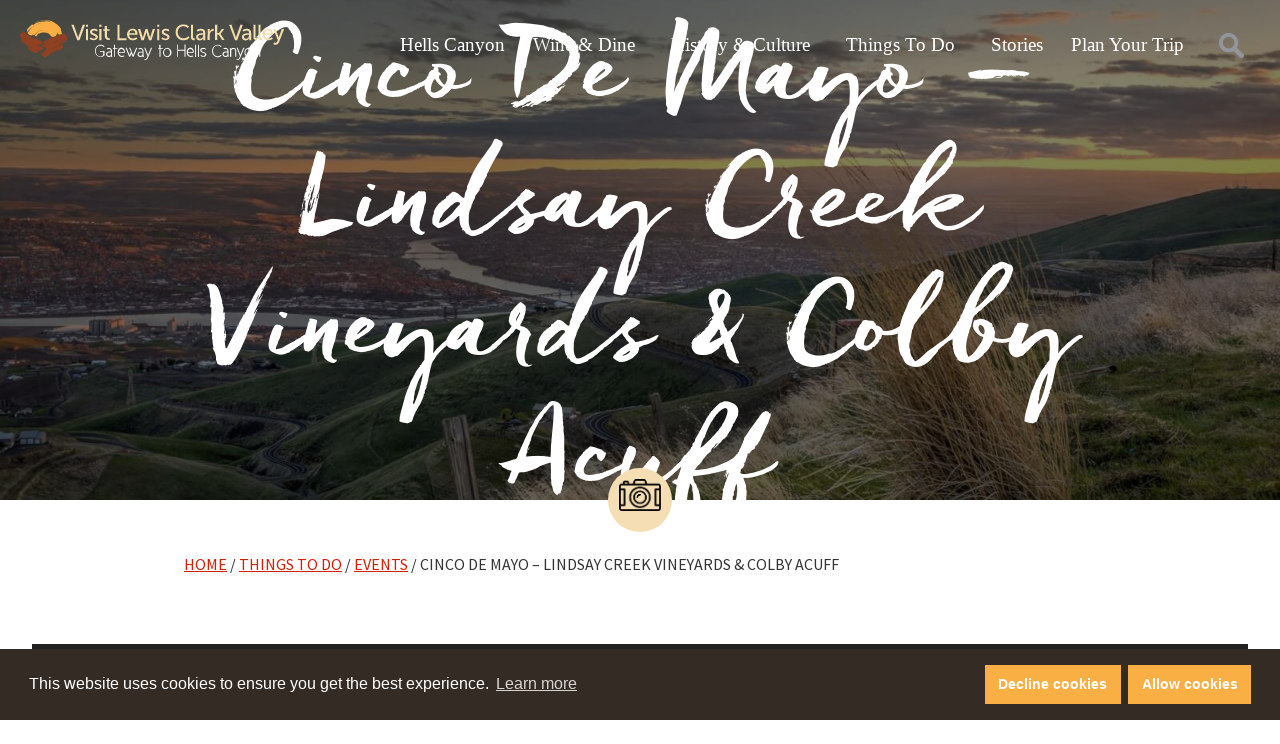

--- FILE ---
content_type: text/html; charset=UTF-8
request_url: https://visitlcvalley.com/event/cinco-de-mayo-lindsay-creek-colby-acuff/
body_size: 17027
content:
<!DOCTYPE html>
<html lang="en">
	<head>
		<meta charset="utf-8">
<script type="text/javascript">
/* <![CDATA[ */
var gform;gform||(document.addEventListener("gform_main_scripts_loaded",function(){gform.scriptsLoaded=!0}),document.addEventListener("gform/theme/scripts_loaded",function(){gform.themeScriptsLoaded=!0}),window.addEventListener("DOMContentLoaded",function(){gform.domLoaded=!0}),gform={domLoaded:!1,scriptsLoaded:!1,themeScriptsLoaded:!1,isFormEditor:()=>"function"==typeof InitializeEditor,callIfLoaded:function(o){return!(!gform.domLoaded||!gform.scriptsLoaded||!gform.themeScriptsLoaded&&!gform.isFormEditor()||(gform.isFormEditor()&&console.warn("The use of gform.initializeOnLoaded() is deprecated in the form editor context and will be removed in Gravity Forms 3.1."),o(),0))},initializeOnLoaded:function(o){gform.callIfLoaded(o)||(document.addEventListener("gform_main_scripts_loaded",()=>{gform.scriptsLoaded=!0,gform.callIfLoaded(o)}),document.addEventListener("gform/theme/scripts_loaded",()=>{gform.themeScriptsLoaded=!0,gform.callIfLoaded(o)}),window.addEventListener("DOMContentLoaded",()=>{gform.domLoaded=!0,gform.callIfLoaded(o)}))},hooks:{action:{},filter:{}},addAction:function(o,r,e,t){gform.addHook("action",o,r,e,t)},addFilter:function(o,r,e,t){gform.addHook("filter",o,r,e,t)},doAction:function(o){gform.doHook("action",o,arguments)},applyFilters:function(o){return gform.doHook("filter",o,arguments)},removeAction:function(o,r){gform.removeHook("action",o,r)},removeFilter:function(o,r,e){gform.removeHook("filter",o,r,e)},addHook:function(o,r,e,t,n){null==gform.hooks[o][r]&&(gform.hooks[o][r]=[]);var d=gform.hooks[o][r];null==n&&(n=r+"_"+d.length),gform.hooks[o][r].push({tag:n,callable:e,priority:t=null==t?10:t})},doHook:function(r,o,e){var t;if(e=Array.prototype.slice.call(e,1),null!=gform.hooks[r][o]&&((o=gform.hooks[r][o]).sort(function(o,r){return o.priority-r.priority}),o.forEach(function(o){"function"!=typeof(t=o.callable)&&(t=window[t]),"action"==r?t.apply(null,e):e[0]=t.apply(null,e)})),"filter"==r)return e[0]},removeHook:function(o,r,t,n){var e;null!=gform.hooks[o][r]&&(e=(e=gform.hooks[o][r]).filter(function(o,r,e){return!!(null!=n&&n!=o.tag||null!=t&&t!=o.priority)}),gform.hooks[o][r]=e)}});
/* ]]> */
</script>


				<meta http-equiv="X-UA-Compatible" content="IE=edge">

		<title>Cinco De Mayo - Lindsay Creek Vineyards &amp; Colby Acuff - Visit Lewis Clark Valley</title>

				<meta name="HandheldFriendly" content="True">
		<meta name="MobileOptimized" content="320">
		<meta name="viewport" content="width=device-width, initial-scale=1"/>

		<link rel="icon" href="https://visitlcvalley.com/wp-content/themes/visitlcvalley/library/images/favicon.png">
		<link rel="pingback" href="https://visitlcvalley.com/xmlrpc.php">

		<!-- Preconnects -->
		<link rel="preconnect" href="https://connect.facebook.net">
		<link rel="preconnect" href="https://www.google-analytics.com">

				
<!-- Search Engine Optimization by Rank Math PRO - https://rankmath.com/ -->
<meta name="robots" content="follow, noindex"/>
<meta property="og:locale" content="en_US" />
<meta property="og:type" content="article" />
<meta property="og:title" content="Cinco De Mayo - Lindsay Creek Vineyards &amp; Colby Acuff - Visit Lewis Clark Valley" />
<meta property="og:url" content="https://visitlcvalley.com/event/cinco-de-mayo-lindsay-creek-colby-acuff/" />
<meta property="og:site_name" content="Visit Lewis Clark Valley" />
<meta property="article:publisher" content="https://www.facebook.com/VisitLewisClarkValley" />
<meta property="og:updated_time" content="2021-04-27T10:17:09-07:00" />
<meta name="twitter:card" content="summary_large_image" />
<meta name="twitter:title" content="Cinco De Mayo - Lindsay Creek Vineyards &amp; Colby Acuff - Visit Lewis Clark Valley" />
<meta name="twitter:site" content="@visitlcvalley" />
<meta name="twitter:creator" content="@visitlcvalley" />
<script type="application/ld+json" class="rank-math-schema-pro">{"@context":"https://schema.org","@graph":[{"name":"Cinco De Mayo - Lindsay Creek Vineyards &amp; Colby Acuff - Visit Lewis Clark Valley","@type":"Event","eventStatus":"EventScheduled","eventAttendanceMode":"OfflineEventAttendanceMode","location":{"@type":"Place","address":{"@type":"PostalAddress","streetAddress":"3107 Powers Ave","addressLocality":"Lewiston","addressRegion":"ID","postalCode":"83501","addressCountry":"US"}},"startDate":"2021-05-05T00:00:00-07:00","endDate":"2021-05-05T00:00:00-07:00","offers":{"@type":"Offer","name":"General Admission","category":"primary","availability":"InStock"},"@id":"https://visitlcvalley.com/event/cinco-de-mayo-lindsay-creek-colby-acuff/#schema-148618","organizer":{"@id":"https://visitlcvalley.com/#organization"},"inLanguage":"en-US","mainEntityOfPage":{"@id":"https://visitlcvalley.com/event/cinco-de-mayo-lindsay-creek-colby-acuff/#webpage"}},{"@type":"Organization","@id":"https://visitlcvalley.com/#organization","name":"Visit Lewis Clark Valley","url":"https://visitlcvalley.com","sameAs":["https://www.facebook.com/VisitLewisClarkValley","https://twitter.com/visitlcvalley","https://www.instagram.com/visitlcvalley/","https://www.youtube.com/user/hellscanyonvisitor"],"logo":{"@type":"ImageObject","@id":"https://visitlcvalley.com/#logo","url":"https://visitlcvalley.com/wp-content/uploads/visit-lc-valley-logo.png","contentUrl":"https://visitlcvalley.com/wp-content/uploads/visit-lc-valley-logo.png","caption":"Visit Lewis Clark Valley","inLanguage":"en-US","width":"580","height":"87"}},{"@type":"WebSite","@id":"https://visitlcvalley.com/#website","url":"https://visitlcvalley.com","name":"Visit Lewis Clark Valley","publisher":{"@id":"https://visitlcvalley.com/#organization"},"inLanguage":"en-US"},{"@type":"BreadcrumbList","@id":"https://visitlcvalley.com/event/cinco-de-mayo-lindsay-creek-colby-acuff/#breadcrumb","itemListElement":[{"@type":"ListItem","position":"1","item":{"@id":"https://visitlcvalley.com","name":"Home"}},{"@type":"ListItem","position":"2","item":{"@id":"https://visitlcvalley.com/event/","name":"Eventastic"}},{"@type":"ListItem","position":"3","item":{"@id":"https://visitlcvalley.com/event/cinco-de-mayo-lindsay-creek-colby-acuff/","name":"Cinco De Mayo &#8211; Lindsay Creek Vineyards &#038; Colby Acuff"}}]},{"@type":"WebPage","@id":"https://visitlcvalley.com/event/cinco-de-mayo-lindsay-creek-colby-acuff/#webpage","url":"https://visitlcvalley.com/event/cinco-de-mayo-lindsay-creek-colby-acuff/","name":"Cinco De Mayo - Lindsay Creek Vineyards &amp; Colby Acuff - Visit Lewis Clark Valley","datePublished":"2021-04-26T10:21:10-07:00","dateModified":"2021-04-27T10:17:09-07:00","isPartOf":{"@id":"https://visitlcvalley.com/#website"},"inLanguage":"en-US","breadcrumb":{"@id":"https://visitlcvalley.com/event/cinco-de-mayo-lindsay-creek-colby-acuff/#breadcrumb"}}]}</script>
<!-- /Rank Math WordPress SEO plugin -->

<link rel='dns-prefetch' href='//cdnjs.cloudflare.com' />
<link rel="alternate" type="application/rss+xml" title="Visit Lewis Clark Valley &raquo; Feed" href="https://visitlcvalley.com/feed/" />
<link rel="alternate" type="application/rss+xml" title="Visit Lewis Clark Valley &raquo; Comments Feed" href="https://visitlcvalley.com/comments/feed/" />
<link rel="alternate" title="oEmbed (JSON)" type="application/json+oembed" href="https://visitlcvalley.com/wp-json/oembed/1.0/embed?url=https%3A%2F%2Fvisitlcvalley.com%2Fevent%2Fcinco-de-mayo-lindsay-creek-colby-acuff%2F" />
<link rel="alternate" title="oEmbed (XML)" type="text/xml+oembed" href="https://visitlcvalley.com/wp-json/oembed/1.0/embed?url=https%3A%2F%2Fvisitlcvalley.com%2Fevent%2Fcinco-de-mayo-lindsay-creek-colby-acuff%2F&#038;format=xml" />
<style id='wp-img-auto-sizes-contain-inline-css' type='text/css'>
img:is([sizes=auto i],[sizes^="auto," i]){contain-intrinsic-size:3000px 1500px}
/*# sourceURL=wp-img-auto-sizes-contain-inline-css */
</style>
<link rel='stylesheet' id='envira-tags-tags-frontend-css' href='https://visitlcvalley.com/wp-content/plugins/envira-tags/assets/css/frontend.css' type='text/css' media='all' />
<link rel='stylesheet' id='mediaelement-css' href='https://visitlcvalley.com/wp-includes/js/mediaelement/mediaelementplayer-legacy.min.css' type='text/css' media='all' />
<link rel='stylesheet' id='wp-mediaelement-css' href='https://visitlcvalley.com/wp-includes/js/mediaelement/wp-mediaelement.min.css' type='text/css' media='all' />
<style id='wp-emoji-styles-inline-css' type='text/css'>

	img.wp-smiley, img.emoji {
		display: inline !important;
		border: none !important;
		box-shadow: none !important;
		height: 1em !important;
		width: 1em !important;
		margin: 0 0.07em !important;
		vertical-align: -0.1em !important;
		background: none !important;
		padding: 0 !important;
	}
/*# sourceURL=wp-emoji-styles-inline-css */
</style>
<link rel='stylesheet' id='wp-block-library-css' href='https://visitlcvalley.com/wp-includes/css/dist/block-library/style.min.css' type='text/css' media='all' />
<style id='global-styles-inline-css' type='text/css'>
:root{--wp--preset--aspect-ratio--square: 1;--wp--preset--aspect-ratio--4-3: 4/3;--wp--preset--aspect-ratio--3-4: 3/4;--wp--preset--aspect-ratio--3-2: 3/2;--wp--preset--aspect-ratio--2-3: 2/3;--wp--preset--aspect-ratio--16-9: 16/9;--wp--preset--aspect-ratio--9-16: 9/16;--wp--preset--color--black: #000000;--wp--preset--color--cyan-bluish-gray: #abb8c3;--wp--preset--color--white: #ffffff;--wp--preset--color--pale-pink: #f78da7;--wp--preset--color--vivid-red: #cf2e2e;--wp--preset--color--luminous-vivid-orange: #ff6900;--wp--preset--color--luminous-vivid-amber: #fcb900;--wp--preset--color--light-green-cyan: #7bdcb5;--wp--preset--color--vivid-green-cyan: #00d084;--wp--preset--color--pale-cyan-blue: #8ed1fc;--wp--preset--color--vivid-cyan-blue: #0693e3;--wp--preset--color--vivid-purple: #9b51e0;--wp--preset--gradient--vivid-cyan-blue-to-vivid-purple: linear-gradient(135deg,rgb(6,147,227) 0%,rgb(155,81,224) 100%);--wp--preset--gradient--light-green-cyan-to-vivid-green-cyan: linear-gradient(135deg,rgb(122,220,180) 0%,rgb(0,208,130) 100%);--wp--preset--gradient--luminous-vivid-amber-to-luminous-vivid-orange: linear-gradient(135deg,rgb(252,185,0) 0%,rgb(255,105,0) 100%);--wp--preset--gradient--luminous-vivid-orange-to-vivid-red: linear-gradient(135deg,rgb(255,105,0) 0%,rgb(207,46,46) 100%);--wp--preset--gradient--very-light-gray-to-cyan-bluish-gray: linear-gradient(135deg,rgb(238,238,238) 0%,rgb(169,184,195) 100%);--wp--preset--gradient--cool-to-warm-spectrum: linear-gradient(135deg,rgb(74,234,220) 0%,rgb(151,120,209) 20%,rgb(207,42,186) 40%,rgb(238,44,130) 60%,rgb(251,105,98) 80%,rgb(254,248,76) 100%);--wp--preset--gradient--blush-light-purple: linear-gradient(135deg,rgb(255,206,236) 0%,rgb(152,150,240) 100%);--wp--preset--gradient--blush-bordeaux: linear-gradient(135deg,rgb(254,205,165) 0%,rgb(254,45,45) 50%,rgb(107,0,62) 100%);--wp--preset--gradient--luminous-dusk: linear-gradient(135deg,rgb(255,203,112) 0%,rgb(199,81,192) 50%,rgb(65,88,208) 100%);--wp--preset--gradient--pale-ocean: linear-gradient(135deg,rgb(255,245,203) 0%,rgb(182,227,212) 50%,rgb(51,167,181) 100%);--wp--preset--gradient--electric-grass: linear-gradient(135deg,rgb(202,248,128) 0%,rgb(113,206,126) 100%);--wp--preset--gradient--midnight: linear-gradient(135deg,rgb(2,3,129) 0%,rgb(40,116,252) 100%);--wp--preset--font-size--small: 13px;--wp--preset--font-size--medium: 20px;--wp--preset--font-size--large: 36px;--wp--preset--font-size--x-large: 42px;--wp--preset--spacing--20: 0.44rem;--wp--preset--spacing--30: 0.67rem;--wp--preset--spacing--40: 1rem;--wp--preset--spacing--50: 1.5rem;--wp--preset--spacing--60: 2.25rem;--wp--preset--spacing--70: 3.38rem;--wp--preset--spacing--80: 5.06rem;--wp--preset--shadow--natural: 6px 6px 9px rgba(0, 0, 0, 0.2);--wp--preset--shadow--deep: 12px 12px 50px rgba(0, 0, 0, 0.4);--wp--preset--shadow--sharp: 6px 6px 0px rgba(0, 0, 0, 0.2);--wp--preset--shadow--outlined: 6px 6px 0px -3px rgb(255, 255, 255), 6px 6px rgb(0, 0, 0);--wp--preset--shadow--crisp: 6px 6px 0px rgb(0, 0, 0);}:where(.is-layout-flex){gap: 0.5em;}:where(.is-layout-grid){gap: 0.5em;}body .is-layout-flex{display: flex;}.is-layout-flex{flex-wrap: wrap;align-items: center;}.is-layout-flex > :is(*, div){margin: 0;}body .is-layout-grid{display: grid;}.is-layout-grid > :is(*, div){margin: 0;}:where(.wp-block-columns.is-layout-flex){gap: 2em;}:where(.wp-block-columns.is-layout-grid){gap: 2em;}:where(.wp-block-post-template.is-layout-flex){gap: 1.25em;}:where(.wp-block-post-template.is-layout-grid){gap: 1.25em;}.has-black-color{color: var(--wp--preset--color--black) !important;}.has-cyan-bluish-gray-color{color: var(--wp--preset--color--cyan-bluish-gray) !important;}.has-white-color{color: var(--wp--preset--color--white) !important;}.has-pale-pink-color{color: var(--wp--preset--color--pale-pink) !important;}.has-vivid-red-color{color: var(--wp--preset--color--vivid-red) !important;}.has-luminous-vivid-orange-color{color: var(--wp--preset--color--luminous-vivid-orange) !important;}.has-luminous-vivid-amber-color{color: var(--wp--preset--color--luminous-vivid-amber) !important;}.has-light-green-cyan-color{color: var(--wp--preset--color--light-green-cyan) !important;}.has-vivid-green-cyan-color{color: var(--wp--preset--color--vivid-green-cyan) !important;}.has-pale-cyan-blue-color{color: var(--wp--preset--color--pale-cyan-blue) !important;}.has-vivid-cyan-blue-color{color: var(--wp--preset--color--vivid-cyan-blue) !important;}.has-vivid-purple-color{color: var(--wp--preset--color--vivid-purple) !important;}.has-black-background-color{background-color: var(--wp--preset--color--black) !important;}.has-cyan-bluish-gray-background-color{background-color: var(--wp--preset--color--cyan-bluish-gray) !important;}.has-white-background-color{background-color: var(--wp--preset--color--white) !important;}.has-pale-pink-background-color{background-color: var(--wp--preset--color--pale-pink) !important;}.has-vivid-red-background-color{background-color: var(--wp--preset--color--vivid-red) !important;}.has-luminous-vivid-orange-background-color{background-color: var(--wp--preset--color--luminous-vivid-orange) !important;}.has-luminous-vivid-amber-background-color{background-color: var(--wp--preset--color--luminous-vivid-amber) !important;}.has-light-green-cyan-background-color{background-color: var(--wp--preset--color--light-green-cyan) !important;}.has-vivid-green-cyan-background-color{background-color: var(--wp--preset--color--vivid-green-cyan) !important;}.has-pale-cyan-blue-background-color{background-color: var(--wp--preset--color--pale-cyan-blue) !important;}.has-vivid-cyan-blue-background-color{background-color: var(--wp--preset--color--vivid-cyan-blue) !important;}.has-vivid-purple-background-color{background-color: var(--wp--preset--color--vivid-purple) !important;}.has-black-border-color{border-color: var(--wp--preset--color--black) !important;}.has-cyan-bluish-gray-border-color{border-color: var(--wp--preset--color--cyan-bluish-gray) !important;}.has-white-border-color{border-color: var(--wp--preset--color--white) !important;}.has-pale-pink-border-color{border-color: var(--wp--preset--color--pale-pink) !important;}.has-vivid-red-border-color{border-color: var(--wp--preset--color--vivid-red) !important;}.has-luminous-vivid-orange-border-color{border-color: var(--wp--preset--color--luminous-vivid-orange) !important;}.has-luminous-vivid-amber-border-color{border-color: var(--wp--preset--color--luminous-vivid-amber) !important;}.has-light-green-cyan-border-color{border-color: var(--wp--preset--color--light-green-cyan) !important;}.has-vivid-green-cyan-border-color{border-color: var(--wp--preset--color--vivid-green-cyan) !important;}.has-pale-cyan-blue-border-color{border-color: var(--wp--preset--color--pale-cyan-blue) !important;}.has-vivid-cyan-blue-border-color{border-color: var(--wp--preset--color--vivid-cyan-blue) !important;}.has-vivid-purple-border-color{border-color: var(--wp--preset--color--vivid-purple) !important;}.has-vivid-cyan-blue-to-vivid-purple-gradient-background{background: var(--wp--preset--gradient--vivid-cyan-blue-to-vivid-purple) !important;}.has-light-green-cyan-to-vivid-green-cyan-gradient-background{background: var(--wp--preset--gradient--light-green-cyan-to-vivid-green-cyan) !important;}.has-luminous-vivid-amber-to-luminous-vivid-orange-gradient-background{background: var(--wp--preset--gradient--luminous-vivid-amber-to-luminous-vivid-orange) !important;}.has-luminous-vivid-orange-to-vivid-red-gradient-background{background: var(--wp--preset--gradient--luminous-vivid-orange-to-vivid-red) !important;}.has-very-light-gray-to-cyan-bluish-gray-gradient-background{background: var(--wp--preset--gradient--very-light-gray-to-cyan-bluish-gray) !important;}.has-cool-to-warm-spectrum-gradient-background{background: var(--wp--preset--gradient--cool-to-warm-spectrum) !important;}.has-blush-light-purple-gradient-background{background: var(--wp--preset--gradient--blush-light-purple) !important;}.has-blush-bordeaux-gradient-background{background: var(--wp--preset--gradient--blush-bordeaux) !important;}.has-luminous-dusk-gradient-background{background: var(--wp--preset--gradient--luminous-dusk) !important;}.has-pale-ocean-gradient-background{background: var(--wp--preset--gradient--pale-ocean) !important;}.has-electric-grass-gradient-background{background: var(--wp--preset--gradient--electric-grass) !important;}.has-midnight-gradient-background{background: var(--wp--preset--gradient--midnight) !important;}.has-small-font-size{font-size: var(--wp--preset--font-size--small) !important;}.has-medium-font-size{font-size: var(--wp--preset--font-size--medium) !important;}.has-large-font-size{font-size: var(--wp--preset--font-size--large) !important;}.has-x-large-font-size{font-size: var(--wp--preset--font-size--x-large) !important;}
/*# sourceURL=global-styles-inline-css */
</style>

<style id='classic-theme-styles-inline-css' type='text/css'>
/*! This file is auto-generated */
.wp-block-button__link{color:#fff;background-color:#32373c;border-radius:9999px;box-shadow:none;text-decoration:none;padding:calc(.667em + 2px) calc(1.333em + 2px);font-size:1.125em}.wp-block-file__button{background:#32373c;color:#fff;text-decoration:none}
/*# sourceURL=/wp-includes/css/classic-themes.min.css */
</style>
<link rel='stylesheet' id='madden-cookie-consent-front-css-css' href='https://visitlcvalley.com/wp-content/plugins/madden-cookie-consent/assets/build/front.css' type='text/css' media='screen' />
<link rel='stylesheet' id='font-awesome-v5-css' href='https://cdnjs.cloudflare.com/ajax/libs/font-awesome/5.15.4/css/all.min.css' type='text/css' media='all' />
<link rel='stylesheet' id='eventastiv-single-css-css' href='https://visitlcvalley.com/wp-content/themes/visitlcvalley/eventastic-theme-files/styles/eventastic-single.css' type='text/css' media='all' />
<link rel='stylesheet' id='wp-smart-crop-renderer-css' href='https://visitlcvalley.com/wp-content/plugins/wp-smartcrop/css/image-renderer.css' type='text/css' media='all' />
<link rel='stylesheet' id='bones-stylesheet-css' href='https://visitlcvalley.com/wp-content/themes/visitlcvalley/library/css/style.css' type='text/css' media='all' />
<link rel='stylesheet' id='gforms_reset_css-css' href='https://visitlcvalley.com/wp-content/plugins/gravityforms/legacy/css/formreset.min.css' type='text/css' media='all' />
<link rel='stylesheet' id='gforms_formsmain_css-css' href='https://visitlcvalley.com/wp-content/plugins/gravityforms/legacy/css/formsmain.min.css' type='text/css' media='all' />
<link rel='stylesheet' id='gforms_ready_class_css-css' href='https://visitlcvalley.com/wp-content/plugins/gravityforms/legacy/css/readyclass.min.css' type='text/css' media='all' />
<link rel='stylesheet' id='gforms_browsers_css-css' href='https://visitlcvalley.com/wp-content/plugins/gravityforms/legacy/css/browsers.min.css' type='text/css' media='all' />
<link rel='stylesheet' id='blog-stylesheet-css' href='https://visitlcvalley.com/wp-content/themes/visitlcvalley/library/css/bloghome.css' type='text/css' media='all' />
<script type="text/javascript" src="https://visitlcvalley.com/wp-includes/js/jquery/jquery.min.js" id="jquery-core-js"></script>
<script type="text/javascript" id="eventastic-ajaxscript-js-extra">
/* <![CDATA[ */
var Eventastic_Variables = {"ajax_url":"https://visitlcvalley.com/wp-admin/admin-ajax.php"};
//# sourceURL=eventastic-ajaxscript-js-extra
/* ]]> */
</script>
<script type="text/javascript" src="https://visitlcvalley.com/wp-content/plugins/wp-plugin-eventastic/eventastic-theme-files/scripts/eventastic-ajax.js" id="eventastic-ajaxscript-js"></script>
<script type="text/javascript" defer='defer' src="https://visitlcvalley.com/wp-content/plugins/gravityforms/js/jquery.json.min.js" id="gform_json-js"></script>
<script type="text/javascript" id="gform_gravityforms-js-extra">
/* <![CDATA[ */
var gf_global = {"gf_currency_config":{"name":"U.S. Dollar","symbol_left":"$","symbol_right":"","symbol_padding":"","thousand_separator":",","decimal_separator":".","decimals":2,"code":"USD"},"base_url":"https://visitlcvalley.com/wp-content/plugins/gravityforms","number_formats":[],"spinnerUrl":"https://visitlcvalley.com/wp-content/plugins/gravityforms/images/spinner.svg","version_hash":"078cd2cc53db448560fb0d9688e5315f","strings":{"newRowAdded":"New row added.","rowRemoved":"Row removed","formSaved":"The form has been saved.  The content contains the link to return and complete the form."}};
var gform_i18n = {"datepicker":{"days":{"monday":"Mo","tuesday":"Tu","wednesday":"We","thursday":"Th","friday":"Fr","saturday":"Sa","sunday":"Su"},"months":{"january":"January","february":"February","march":"March","april":"April","may":"May","june":"June","july":"July","august":"August","september":"September","october":"October","november":"November","december":"December"},"firstDay":1,"iconText":"Select date"}};
var gf_legacy_multi = {"4":"1"};
var gform_gravityforms = {"strings":{"invalid_file_extension":"This type of file is not allowed. Must be one of the following:","delete_file":"Delete this file","in_progress":"in progress","file_exceeds_limit":"File exceeds size limit","illegal_extension":"This type of file is not allowed.","max_reached":"Maximum number of files reached","unknown_error":"There was a problem while saving the file on the server","currently_uploading":"Please wait for the uploading to complete","cancel":"Cancel","cancel_upload":"Cancel this upload","cancelled":"Cancelled","error":"Error","message":"Message"},"vars":{"images_url":"https://visitlcvalley.com/wp-content/plugins/gravityforms/images"}};
//# sourceURL=gform_gravityforms-js-extra
/* ]]> */
</script>
<script type="text/javascript" id="gform_gravityforms-js-before">
/* <![CDATA[ */

//# sourceURL=gform_gravityforms-js-before
/* ]]> */
</script>
<script type="text/javascript" defer='defer' src="https://visitlcvalley.com/wp-content/plugins/gravityforms/js/gravityforms.min.js" id="gform_gravityforms-js"></script>
<script type="text/javascript" defer='defer' src="https://visitlcvalley.com/wp-content/plugins/gravityforms/assets/js/dist/utils.min.js" id="gform_gravityforms_utils-js"></script>
<link rel="https://api.w.org/" href="https://visitlcvalley.com/wp-json/" /><link rel="alternate" title="JSON" type="application/json" href="https://visitlcvalley.com/wp-json/wp/v2/event/26260" /><link rel='shortlink' href='https://visitlcvalley.com/?p=26260' />
<div id="mm_cc_modal_overlay">
            <section id="mm_cc_modal">
                <div class="modal_header">
                    <h2>Cookie Settings</h2>
                    <button id="mm_cc_close_modal">Close</button>
                </div>
                <div class="modal_body">
                    <nav class="modal_nav">
                        <ul>
                            <li class="modal_group active" data-group='about'>About cookies</li>
                            <li class='modal_group' data-group='essential'>Essential</li>
<li class='modal_group' data-group='analytics'>Analytics</li>
<li class='modal_group' data-group='targeting'>Targeting</li>
<li class='modal_group' data-group='social-media'>Social media</li>                        </ul>
                    </nav>
                    <div class="modal_settings">
                        <div class="settings_box show" id="mm_cc_settings_box_about">
                            <h3>About cookies</h3>
                            <p>This control panel describes what kinds of cookies are present on this website and allows you to enable or disable different types of cookies.</p>
                            <p>Cookies are small pieces of text saved by websites to your computer. Cookies are how your computer remembers things you&rsquo;ve already done on the internet and are an important part of making modern websites work properly.</p>
                            <p>Because cookies may contain information about your browsing habits, some people prefer to turn them off entirely. However, turning off cookies can prevent websites from working the way you expect.</p>
                        </div>
                        <div class='settings_box' id='mm_cc_settings_box_essential'>
                    <h3>Essential cookies</h3>
                    <p>These cookies are critical to the functioning of this website and cannot be disabled through this control panel. They don’t contain any information about your identity. They can be disabled through your browser, but doing so could cause some parts of this website to stop working.</p>
                    <div class='settings_body'><div class='vendor_box'>
                <div>
                    <h4>WordPress</h4>
                    <p>wordpress_, wp-</p>
                </div><p>Always enabled</p></div></div></div>
<div class='settings_box' id='mm_cc_settings_box_analytics'>
                    <h3>Analytics cookies</h3>
                    <p>These cookies collect information on visitors to our website to help us understand how well our website is working and how to improve it.</p>
                    <div class='settings_body'>No vendors are present in this group.</div></div>
<div class='settings_box' id='mm_cc_settings_box_targeting'>
                    <h3>Targeting cookies</h3>
                    <p>These cookies collect information on your browsing habits to help our advertising partners show you more relevant ads.</p>
                    <div class='settings_body'>No vendors are present in this group.</div></div>
<div class='settings_box' id='mm_cc_settings_box_social-media'>
                    <h3>Social media cookies</h3>
                    <p>These cookies help social media sites understand your likes and dislikes so they can show you more relevant content. They also make it easier to share contents from other websites such as ours to your social media profiles.</p>
                    <div class='settings_body'>No vendors are present in this group.</div></div>                    </div>
                </div>
            </section>
        </div>		
		<!-- Google Tag Manager -->
		<script>(function(w,d,s,l,i){w[l]=w[l]||[];w[l].push({'gtm.start':
		new Date().getTime(),event:'gtm.js'});var f=d.getElementsByTagName(s)[0],
		j=d.createElement(s),dl=l!='dataLayer'?'&l='+l:'';j.async=true;j.src=
		'https://www.googletagmanager.com/gtm.js?id='+i+dl;f.parentNode.insertBefore(j,f);
		})(window,document,'script','dataLayer','GTM-5BLJCWR');</script>
		<!-- End Google Tag Manager -->

	</head>

	<body class="wp-singular event-template-default single single-event postid-26260 wp-theme-visitlcvalley" itemscope itemtype="http://schema.org/WebPage">
		<!-- Google Tag Manager (noscript) -->
		<noscript><iframe src="https://www.googletagmanager.com/ns.html?id=GTM-5BLJCWR"
		height="0" width="0" style="display:none;visibility:hidden"></iframe></noscript>
		<!-- End Google Tag Manager (noscript) -->

		<!-- The hamburger -->
		<span id="headerSearch"><!-- The search overlay-->
<div id="searchFormWrapper">
  <form method="get" role="search" action="https://visitlcvalley.com/">
    <div>
      <input type="search" name="s" placeholder="Search" value="">
      <button type="submit" id="searchSubmit">Search</button>
    </div>
  </form>
  <div id="searchCloseArea" onclick="closeSearch()"></div>
</div></span>
		<div id="topnav-wrapper">
			<a href="javascript:openSide()" id="hamburger" aria-label="Launch navigation">
				<div class="bar b1"></div>
				<div class="bar b2"></div>
				<div class="bar b3"></div>
			</a>
			<a href="/"><img class="pageLogo" alt=" Visit Lewis Clark Valley" src="https://visitlcvalley.com/wp-content/themes/visitlcvalley/library/images/visit-lewis-clark-valley-logo.svg" /></a>
			<div id="searchBtn" onclick="openSearch()"></div>
			<div id="navWrap">
				<form id="mobileMenuSearch" method="get" role="search" action="https://visitlcvalley.com/">
					<label for="sideMenuSearch"><input type="search" name="s" id="sideMenuSearch"></label>
				</form>
				<ul id="menu-navbar-dropdowns" class="topnav"><li id="menu-item-218" class="menu-item menu-item-type-post_type menu-item-object-page menu-item-has-children menu-item-218"><span class="chevron" onclick="sideDropClick(event)"></span><a href="https://visitlcvalley.com/hells-canyon/">Hells Canyon</a>
<ul class="sub-menu">
	<li id="menu-item-22950" class="menu-item menu-item-type-post_type menu-item-object-page menu-item-22950"><span class="chevron" onclick="sideDropClick(event)"></span><a href="https://visitlcvalley.com/hells-canyon/hells-canyon-tours/">Hells Canyon Tours</a></li>
</ul>
</li>
<li id="menu-item-197" class="menu-item menu-item-type-post_type menu-item-object-page menu-item-has-children menu-item-197"><span class="chevron" onclick="sideDropClick(event)"></span><a href="https://visitlcvalley.com/wine-and-dine/">Wine &#038; Dine</a>
<ul class="sub-menu">
	<li id="menu-item-25147" class="menu-item menu-item-type-post_type menu-item-object-page menu-item-25147"><span class="chevron" onclick="sideDropClick(event)"></span><a href="https://visitlcvalley.com/wine-and-dine/sip-and-tour-lcvalley-wine/">Sip &#038; Tour Lewis Clark Valley Wineries</a></li>
	<li id="menu-item-210" class="menu-item menu-item-type-post_type menu-item-object-page menu-item-210"><span class="chevron" onclick="sideDropClick(event)"></span><a href="https://visitlcvalley.com/wine-and-dine/wineries/">Wineries</a></li>
	<li id="menu-item-198" class="menu-item menu-item-type-post_type menu-item-object-page menu-item-198"><span class="chevron" onclick="sideDropClick(event)"></span><a href="https://visitlcvalley.com/wine-and-dine/breweries/">Breweries &#038; Tap Rooms</a></li>
	<li id="menu-item-22951" class="menu-item menu-item-type-post_type menu-item-object-page menu-item-22951"><span class="chevron" onclick="sideDropClick(event)"></span><a href="https://visitlcvalley.com/wine-and-dine/eat-local/">Eat Local</a></li>
</ul>
</li>
<li id="menu-item-224" class="menu-item menu-item-type-post_type menu-item-object-page menu-item-has-children menu-item-224"><span class="chevron" onclick="sideDropClick(event)"></span><a href="https://visitlcvalley.com/history-culture/">History &#038; Culture</a>
<ul class="sub-menu">
	<li id="menu-item-22954" class="menu-item menu-item-type-post_type menu-item-object-page menu-item-22954"><span class="chevron" onclick="sideDropClick(event)"></span><a href="https://visitlcvalley.com/history-culture/nez-perce-tribe/">Nez Perce Tribe</a></li>
	<li id="menu-item-22952" class="menu-item menu-item-type-post_type menu-item-object-page menu-item-22952"><span class="chevron" onclick="sideDropClick(event)"></span><a href="https://visitlcvalley.com/history-culture/lewis-clark/">Lewis &#038; Clark</a></li>
	<li id="menu-item-22953" class="menu-item menu-item-type-post_type menu-item-object-page menu-item-22953"><span class="chevron" onclick="sideDropClick(event)"></span><a href="https://visitlcvalley.com/history-culture/museums/">Museums, Arts &#038; Tours</a></li>
</ul>
</li>
<li id="menu-item-194" class="menu-item menu-item-type-post_type menu-item-object-page menu-item-has-children menu-item-194"><span class="chevron" onclick="sideDropClick(event)"></span><a href="https://visitlcvalley.com/things-to-do/">Things To Do</a>
<ul class="sub-menu">
	<li id="menu-item-25439" class="menu-item menu-item-type-post_type menu-item-object-page menu-item-25439"><span class="chevron" onclick="sideDropClick(event)"></span><a href="https://visitlcvalley.com/things-to-do/events/">Events</a></li>
	<li id="menu-item-22956" class="menu-item menu-item-type-post_type menu-item-object-page menu-item-22956"><span class="chevron" onclick="sideDropClick(event)"></span><a href="https://visitlcvalley.com/things-to-do/outdoors/">Outdoors</a></li>
	<li id="menu-item-22955" class="menu-item menu-item-type-post_type menu-item-object-page menu-item-22955"><span class="chevron" onclick="sideDropClick(event)"></span><a href="https://visitlcvalley.com/things-to-do/family-fun/">Family Fun</a></li>
	<li id="menu-item-22957" class="menu-item menu-item-type-post_type menu-item-object-page menu-item-22957"><span class="chevron" onclick="sideDropClick(event)"></span><a href="https://visitlcvalley.com/things-to-do/explore-downtown/">Explore Downtown</a></li>
</ul>
</li>
<li id="menu-item-196" class="menu-item menu-item-type-post_type menu-item-object-page menu-item-has-children menu-item-196"><span class="chevron" onclick="sideDropClick(event)"></span><a href="https://visitlcvalley.com/stories/">Stories</a>
<ul class="sub-menu">
	<li id="menu-item-22962" class="menu-item menu-item-type-post_type menu-item-object-page menu-item-22962"><span class="chevron" onclick="sideDropClick(event)"></span><a href="https://visitlcvalley.com/stories/blog/">Blog</a></li>
	<li id="menu-item-22961" class="menu-item menu-item-type-post_type menu-item-object-page menu-item-22961"><span class="chevron" onclick="sideDropClick(event)"></span><a href="https://visitlcvalley.com/stories/">Stories</a></li>
	<li id="menu-item-22963" class="menu-item menu-item-type-post_type menu-item-object-page menu-item-22963"><span class="chevron" onclick="sideDropClick(event)"></span><a href="https://visitlcvalley.com/stories/media/">Media</a></li>
</ul>
</li>
<li id="menu-item-230" class="menu-item menu-item-type-post_type menu-item-object-page menu-item-has-children menu-item-230"><span class="chevron" onclick="sideDropClick(event)"></span><a href="https://visitlcvalley.com/plan-your-trip/">Plan Your Trip</a>
<ul class="sub-menu">
	<li id="menu-item-22913" class="menu-item menu-item-type-post_type menu-item-object-page menu-item-22913"><span class="chevron" onclick="sideDropClick(event)"></span><a href="https://visitlcvalley.com/plan-your-trip/getting-here/">Getting Here</a></li>
	<li id="menu-item-28819" class="menu-item menu-item-type-post_type menu-item-object-page menu-item-28819"><span class="chevron" onclick="sideDropClick(event)"></span><a href="https://visitlcvalley.com/plan-your-trip/packagesspecials/">Packages &#038; Specials</a></li>
	<li id="menu-item-22984" class="menu-item menu-item-type-post_type menu-item-object-page menu-item-22984"><span class="chevron" onclick="sideDropClick(event)"></span><a href="https://visitlcvalley.com/plan-your-trip/places-to-stay/">Places To Stay</a></li>
	<li id="menu-item-30167" class="menu-item menu-item-type-post_type menu-item-object-page menu-item-30167"><span class="chevron" onclick="sideDropClick(event)"></span><a href="https://visitlcvalley.com/plan-your-trip/relocate-to-the-lewis-clark-valley/">Relocate to the Lewis Clark Valley</a></li>
	<li id="menu-item-22983" class="menu-item menu-item-type-post_type menu-item-object-page menu-item-22983"><span class="chevron" onclick="sideDropClick(event)"></span><a href="https://visitlcvalley.com/plan-your-trip/tours-and-itineraries/">Tours &#038; Itineraries</a></li>
	<li id="menu-item-23947" class="menu-item menu-item-type-post_type menu-item-object-page menu-item-23947"><span class="chevron" onclick="sideDropClick(event)"></span><a href="https://visitlcvalley.com/plan-your-trip/request-ovg/">Visitor Guide</a></li>
</ul>
</li>
</ul>			</div>
		</div>
<div class="main eventasticMain">
	<div class="eventasticHero heroWrapper internal"
		 data-load-type="bg"
		 data-load-onload="true"
		 data-load-all="/wp-content/uploads/11038571_735787973186013_3465358810604551911_o.jpg">
		 <div class="heroWrap">
			<h1 class="eventTitle">Cinco De Mayo &#8211; Lindsay Creek Vineyards &#038; Colby Acuff</h1>
		</div>
		 <span class="darkener"></span>
		 <div id="mainIcon"><img src="https://visitlcvalley.com/wp-content/uploads/Events.png" alt="icon"></div>
	</div>
	<div id="crumb">
		<a href="/">Home</a> / <a href="/things-to-do/">Things To Do</a> / <a href="/things-to-do/events/">Events</a> / Cinco De Mayo &#8211; Lindsay Creek Vineyards &#038; Colby Acuff	</div>

	<div class="eventasticEventWrapper">

		<div class="eventInfo">
						<div class="details">
								<p class="dates detail">
					<span class="fas fa-calendar-alt"></span>
					May 5, 2021				</p>
				
								<p class="times detail">
					<span class="fas fa-clock"></span>
					6:00 pm - 9:00 pm				</p>
				
								<p class="address detail">
					<span class="fas fa-map-marked-alt"></span>
					Lindsay Creek Vineyard<br>3107 Powers Ave<br>Lewiston ID, 83501				</p>
				
				
				
				
				
								<p class="social">
										<a href="https://www.facebook.com/lcvineyards/events/?ref=page_internal"><span class="fab fa-facebook-f"></span></a>
					
					
									</p>
							</div>
		</div>

		<div class="eventDescription">
					</div>

			</div>
</div>

  <!-- The footer, or the last section on the page -->
  <footer class="footer">
  	<section id="footerLevel1">
  		<div class="footerSide">
  			<div class="footerTopText">
  				View our
  			</div>
  			<div class="footerBottom">
  				<a href="/online-guide/" class="footerBigLink">Online Guide</a>
  			</div>
  		</div>
  		<div class="footerSide">
  			<div class="footerTopText">
				Plan your next getaway
  			</div>
  			<div class="footerBottom">
  				<a href="/plan-your-trip/request-ovg/" class="footerBigLink">Request Visitor Guide</a>
  			</div>
  		</div>
  		<div class="footerSide">
  			<div class="footerTopText">
  				Sign up for our
  			</div>
  			<div class="footerBottom">
  				<a id="newsletterSignup" href="javascript:void(0)" class="footerBigLink">Monthly Newsletter</a>
  			</div>
  		</div>
  	</section>

  	<section id="footerLevel2">
		<p>
		Visit Lewis Clark Valley Main Office<br>
		847 Port Way; Clarkston, WA 99403<br>
		Mon-Fri 9am - 5pm<br>
		<a href="tel:509-758-7489">(509) 758-7489</a>
		</p>
		<p>
		Nez Perce County Historical Society Museum<br>
		0306 Third Street; Lewiston, ID 83501<br>
		Tue-Sat 10am-4pm<br>
		<a href="tel:208-743-2535">(208) 743-2535</a>
		</p>
  		<div>
  			<div class="stateLogos">
  				<a href="https://visitidaho.org/" aria-label="Visit our partner Visit Idaho">
  					<img class="logoImg" src="https://visitlcvalley.com/wp-content/uploads/idaho-travel-logo.png" alt="Visit Idaho" /></a>
  			</div>
  			<div class="social">
  				<a href="https://twitter.com/visitlcvalley" aria-label="Visit our Twitter">
  					<img src="https://visitlcvalley.com/wp-content/themes/visitlcvalley/library/images/social/twitter.svg" alt="Twitter" /></a>
  				<a href="https://www.facebook.com/VisitLewisClarkValley" aria-label="Visit our Facebook">
  					<img src="https://visitlcvalley.com/wp-content/themes/visitlcvalley/library/images/social/facebook-f.svg" alt="Facebook" /></a>
  				<a href="https://www.youtube.com/user/hellscanyonvisitor" aria-label="Visit our YouTube">
  					<img src="https://visitlcvalley.com/wp-content/themes/visitlcvalley/library/images/social/youtube.svg" alt="YouTube" /></a>
  				<a href="https://www.instagram.com/visitlcvalley/" aria-label="Visit our Instagram">
  					<img src="https://visitlcvalley.com/wp-content/themes/visitlcvalley/library/images/social/instagram.svg" alt="Instagram" /></a>
  			</div>
  		</div>
  	</section>

  	<section id="footerLevel3">
  		<div class="footerTop">
			<a href="https://visitlcvalley.com/things-to-do/events/">Events</a> | 
<a href="https://visitlcvalley.com/contact/">Contact</a> | 
<a href="https://visitlcvalley.com/stories/blog/">Blog</a> | 
<a href="https://visitlcvalley.com/plan-your-trip/meeting-planner/">Meeting Planner</a> | 
<a href="https://visitlcvalley.com/partners/">Partners</a> | 
<a href="https://visitlcvalley.com/stories/media/">Media</a>   		</div>
  		<p>&copy;2026 Visit Lewis Clark Valley. <a href="/privacy">Privacy Policy</a></p>
  	</section>
  </footer>

  <!-- </div>End of "Container", a <div> with no style (ツ)_/¯ -->

    <script type="speculationrules">
{"prefetch":[{"source":"document","where":{"and":[{"href_matches":"/*"},{"not":{"href_matches":["/wp-*.php","/wp-admin/*","/wp-content/uploads/*","/wp-content/*","/wp-content/plugins/*","/wp-content/themes/visitlcvalley/*","/*\\?(.+)"]}},{"not":{"selector_matches":"a[rel~=\"nofollow\"]"}},{"not":{"selector_matches":".no-prefetch, .no-prefetch a"}}]},"eagerness":"conservative"}]}
</script>
<style>
            #mm_cc_modal {
                background-color: #342b24;
            }
            #mm_cc_modal .modal_header, #mm_cc_modal .modal_nav, #mm_cc_modal .modal_settings {
                background-color: #fff;
            }
            #mm_cc_modal h2, #mm_cc_modal h3, #mm_cc_modal h4, #mm_cc_modal p, #mm_cc_modal li {
                color: #342b24;
            }
            #mm_cc_modal .modal_header, #mm_cc_modal .modal_body .modal_nav, #mm_cc_modal .modal_body .modal_settings .settings_box .settings_body {
                border-color: #342b24;
            }
            #mm_cc_modal .modal_header button, #mm_cc_modal .modal_body .modal_settings .settings_box .settings_body .vendor_box .toggle_switch input:checked+label {
                background-color: #faaf44;
            }
        </style><script type="text/javascript" id="mediaelement-core-js-before">
/* <![CDATA[ */
var mejsL10n = {"language":"en","strings":{"mejs.download-file":"Download File","mejs.install-flash":"You are using a browser that does not have Flash player enabled or installed. Please turn on your Flash player plugin or download the latest version from https://get.adobe.com/flashplayer/","mejs.fullscreen":"Fullscreen","mejs.play":"Play","mejs.pause":"Pause","mejs.time-slider":"Time Slider","mejs.time-help-text":"Use Left/Right Arrow keys to advance one second, Up/Down arrows to advance ten seconds.","mejs.live-broadcast":"Live Broadcast","mejs.volume-help-text":"Use Up/Down Arrow keys to increase or decrease volume.","mejs.unmute":"Unmute","mejs.mute":"Mute","mejs.volume-slider":"Volume Slider","mejs.video-player":"Video Player","mejs.audio-player":"Audio Player","mejs.captions-subtitles":"Captions/Subtitles","mejs.captions-chapters":"Chapters","mejs.none":"None","mejs.afrikaans":"Afrikaans","mejs.albanian":"Albanian","mejs.arabic":"Arabic","mejs.belarusian":"Belarusian","mejs.bulgarian":"Bulgarian","mejs.catalan":"Catalan","mejs.chinese":"Chinese","mejs.chinese-simplified":"Chinese (Simplified)","mejs.chinese-traditional":"Chinese (Traditional)","mejs.croatian":"Croatian","mejs.czech":"Czech","mejs.danish":"Danish","mejs.dutch":"Dutch","mejs.english":"English","mejs.estonian":"Estonian","mejs.filipino":"Filipino","mejs.finnish":"Finnish","mejs.french":"French","mejs.galician":"Galician","mejs.german":"German","mejs.greek":"Greek","mejs.haitian-creole":"Haitian Creole","mejs.hebrew":"Hebrew","mejs.hindi":"Hindi","mejs.hungarian":"Hungarian","mejs.icelandic":"Icelandic","mejs.indonesian":"Indonesian","mejs.irish":"Irish","mejs.italian":"Italian","mejs.japanese":"Japanese","mejs.korean":"Korean","mejs.latvian":"Latvian","mejs.lithuanian":"Lithuanian","mejs.macedonian":"Macedonian","mejs.malay":"Malay","mejs.maltese":"Maltese","mejs.norwegian":"Norwegian","mejs.persian":"Persian","mejs.polish":"Polish","mejs.portuguese":"Portuguese","mejs.romanian":"Romanian","mejs.russian":"Russian","mejs.serbian":"Serbian","mejs.slovak":"Slovak","mejs.slovenian":"Slovenian","mejs.spanish":"Spanish","mejs.swahili":"Swahili","mejs.swedish":"Swedish","mejs.tagalog":"Tagalog","mejs.thai":"Thai","mejs.turkish":"Turkish","mejs.ukrainian":"Ukrainian","mejs.vietnamese":"Vietnamese","mejs.welsh":"Welsh","mejs.yiddish":"Yiddish"}};
//# sourceURL=mediaelement-core-js-before
/* ]]> */
</script>
<script type="text/javascript" src="https://visitlcvalley.com/wp-includes/js/mediaelement/mediaelement-and-player.min.js" id="mediaelement-core-js"></script>
<script type="text/javascript" src="https://visitlcvalley.com/wp-includes/js/mediaelement/mediaelement-migrate.min.js" id="mediaelement-migrate-js"></script>
<script type="text/javascript" id="mediaelement-js-extra">
/* <![CDATA[ */
var _wpmejsSettings = {"pluginPath":"/wp-includes/js/mediaelement/","classPrefix":"mejs-","stretching":"responsive","audioShortcodeLibrary":"mediaelement","videoShortcodeLibrary":"mediaelement"};
//# sourceURL=mediaelement-js-extra
/* ]]> */
</script>
<script type="text/javascript" src="https://visitlcvalley.com/wp-includes/js/mediaelement/wp-mediaelement.min.js" id="wp-mediaelement-js"></script>
<script type="text/javascript" id="mm-cc-front-js-js-extra">
/* <![CDATA[ */
var mm_cc_options = {"consent_reqs":{"type":"opt-in"},"compliance_tool":{"enable_banner":"true","ga_id":""},"detailed_cookies":{"show_details":"Cookie settings","whitelist_options":{"Essential":{"description":"These cookies are critical to the functioning of this website and cannot be disabled through this control panel. They don\u2019t contain any information about your identity. They can be disabled through your browser, but doing so could cause some parts of this website to stop working.","vendors":{"WordPress":{"list":"wordpress_, wp-"}}},"Analytics":{"description":"These cookies collect information on visitors to our website to help us understand how well our website is working and how to improve it.","vendors":"..."},"Targeting":{"description":"These cookies collect information on your browsing habits to help our advertising partners show you more relevant ads.","vendors":"..."},"Social media":{"description":"These cookies help social media sites understand your likes and dislikes so they can show you more relevant content. They also make it easier to share contents from other websites such as ours to your social media profiles.","vendors":"..."}}},"banner_display":{"position":"bottom","theme":"block"},"banner_behavior":{"dismissOnScroll_amount":"200","dismissOnTimeout_amount":"100"},"palette":{"bg_color":"#342b24","hl_color":"#faaf44","text_color":"#fff"},"content":{"message":"This website uses cookies to ensure you get the best experience.","allow":"Allow cookies","deny":"Decline cookies","dismiss":"Got it!","href":"https://www.cookiesandyou.com/","link":"Learn more"}};
var mm_cc_default_options = [{"id":"consent_reqs","title":"Consent requirements","description":"Control the level of user consent required to set cookies.","fields":[{"id":"type","title":"Consent type","args":{"type":"radio","default":"opt-in","options":{"info":"Inform only","opt-out":"Opt out of cookies","opt-in":"Opt into cookies"},"tooltip":"\u003Cp\u003EInform only: Let users know cookies are being set without presenting the option to disable them.\u003C/p\u003E\u003Cp\u003EOpt out: Enable cookies by default, but allow users to opt out.\u003C/p\u003E\u003Cp\u003EOpt in: disable cookies by default, but allow users to opt in.\u003C/p\u003E"}}]},{"id":"compliance_tool","title":"Compliance tool","description":"Enable and configure compliance tools.","fields":[{"id":"enable_logger","title":"Enable debug logger?","args":{"type":"check","default":"false","tooltip":"Logs Cookie Consent actions to the developer console."}},{"id":"enable_banner","title":"Enable banner?","args":{"type":"check","default":"true","tooltip":"Uncheck to disable consent banner entirely if you plan to use a different tool to acquire consent."}},{"id":"ga_id","title":"Google Anaylitcs ID for opt-out","args":{"type":"text","placeholder":"UA-XXXXXX-Y","tooltip":"Add a UA-ID here to add a global opt-out variable to the head of your site if the user has withdrawn consent."}},{"id":"strip_els","title":"Strip potentially cookie-setting elements?","args":{"type":"check","default":"false","tooltip":"\u003Cp\u003ERemove external &lt;script&gt;, &lt;noscript&gt; and &lt;iframe&gt; elements from your page if user has not given consent.\u003Cp\u003E\u003Cp\u003EThis may seriously impede site functionality, and cannot guarentee elements will be removed before cookies are set.\u003C/p\u003E"}},{"id":"enable_modal","title":"Enable detailed cookie settings","args":{"type":"check","default":"false","tooltip":"\u003Cp\u003EEnable users to enable and disable specific groups of cookies from a modal launched through the banner.\u003C/p\u003E"}}]},{"id":"detailed_cookies","title":"Detailed cookie control","description":"","fields":[{"id":"cookie_list","title":"Current cookies","args":{"type":"cookie_list"}},{"id":"show_details","title":"Show detailed cookie settings button text","args":{"type":"text","default":"Cookie settings"}},{"id":"whitelist_options","title":"Edit whitelist options","args":{"type":"whitelist","default":{"Essential":{"always_enabled":true,"description":"These cookies are critical to the functioning of this website and cannot be disabled through this control panel. They don&rsquo;t contain any information about your identity. They can be disabled through your browser, but doing so could cause some parts of this website to stop working.","vendors":{"WordPress":{"list":"wordpress_, wp-"}}},"Analytics":{"always_enabled":false,"description":"These cookies collect information on visitors to our website to help us understand how well our website is working and how to improve it.","vendors":[]},"Targeting":{"always_enabled":false,"description":"These cookies collect information on your browsing habits to help our advertising partners show you more relevant ads.","vendors":[]},"Social media":{"always_enabled":false,"description":"These cookies help social media sites understand your likes and dislikes so they can show you more relevant content. They also make it easier to share contents from other websites such as ours to your social media profiles.","vendors":[]}}}}]},{"id":"banner_display","title":"Banner display","description":"Control how your cookie consent banner is displayed.","always_enabled":false,"fields":[{"id":"position","title":"Banner position","args":{"type":"select","default":"bottom","options":{"bottom":"Banner bottom","top":"Banner top","top-left":"Floating top left","top-right":"Floating top right","bottom-left":"Floating bottom left","bottom-right":"Floating bottom right"}}},{"id":"theme","title":"Banner theme","args":{"type":"select","default":"block","options":{"block":"Block","classic":"Classic","edgeless":"Edgeless"}}}]},{"id":"banner_behavior","title":"Banner behavior","description":"Control how your cookie consent banner behaves.","always_enabled":false,"fields":[{"id":"static","title":"Static popup?","args":{"type":"check","default":"false","tooltip":"Adds 'position=static' and a simple height animation to the banner."}},{"id":"dismissOnScroll","title":"Dismiss on scroll","args":{"type":"check","default":"false","tooltip":"The banner will disappear after a set scroll distance from the top of the page."}},{"id":"dismissOnScroll_amount","title":"Scroll distance to dismiss ( px )","args":{"type":"number","default":200,"min":0,"max":10000}},{"id":"dismissOnTimeout","title":"Dismiss after set time","args":{"type":"check","default":"false","tooltip":"The banner will disappear after a set amount of time."}},{"id":"dismissOnTimeout_amount","title":"Time ( in ms ) until dismisal","args":{"type":"number","default":100,"min":0,"max":10000000}},{"id":"dismissOnWindowClick","title":"Dismiss on click","args":{"type":"check","default":"false","tooltip":"The banner will disappear if the user clicks any other part of the window."}}]},{"id":"palette","title":"Palette","description":"Set colors for your banner ( and modal, if present ).","always_enabled":false,"fields":[{"id":"bg_color","title":"Background color","args":{"type":"text","default":"#23282d"}},{"id":"hl_color","title":"Highlight color","args":{"type":"text","default":"#0073aa"}},{"id":"text_color","title":"Text color","args":{"type":"text","default":"#fff"}}]},{"id":"content","title":"Text content","description":"Set display text.","always_enabled":false,"fields":[{"id":"message","title":"Banner message","args":{"type":"textarea","default":"This website uses cookies to ensure you get the best experience."}},{"id":"allow","title":"Allow button text","args":{"type":"text","default":"Allow cookies"}},{"id":"deny","title":"Deny button text","args":{"type":"text","default":"Decline cookies"}},{"id":"dismiss","title":"Dismiss button text","args":{"type":"text","default":"Got it!"}},{"id":"href","title":"Policy link","args":{"type":"text","default":"https://www.cookiesandyou.com/"}},{"id":"link","title":"Policy link text","args":{"type":"text","default":"Learn more"}}]}];
//# sourceURL=mm-cc-front-js-js-extra
/* ]]> */
</script>
<script type="text/javascript" src="https://visitlcvalley.com/wp-content/plugins/madden-cookie-consent/assets/build/front.js" id="mm-cc-front-js-js"></script>
<script type="text/javascript" src="https://visitlcvalley.com/wp-content/themes/visitlcvalley/eventastic-theme-files/scripts/eventastic-single.js" id="eventastic-single-js-js"></script>
<script type="text/javascript" id="jquery.wp-smartcrop-js-extra">
/* <![CDATA[ */
var wpsmartcrop_options = {"focus_mode":"power-lines"};
//# sourceURL=jquery.wp-smartcrop-js-extra
/* ]]> */
</script>
<script type="text/javascript" src="https://visitlcvalley.com/wp-content/plugins/wp-smartcrop/js/jquery.wp-smartcrop.min.js" id="jquery.wp-smartcrop-js"></script>
<script type="text/javascript" src="https://visitlcvalley.com/wp-includes/js/dist/dom-ready.min.js" id="wp-dom-ready-js"></script>
<script type="text/javascript" src="https://visitlcvalley.com/wp-includes/js/dist/hooks.min.js" id="wp-hooks-js"></script>
<script type="text/javascript" src="https://visitlcvalley.com/wp-includes/js/dist/i18n.min.js" id="wp-i18n-js"></script>
<script type="text/javascript" id="wp-i18n-js-after">
/* <![CDATA[ */
wp.i18n.setLocaleData( { 'text direction\u0004ltr': [ 'ltr' ] } );
//# sourceURL=wp-i18n-js-after
/* ]]> */
</script>
<script type="text/javascript" src="https://visitlcvalley.com/wp-includes/js/dist/a11y.min.js" id="wp-a11y-js"></script>
<script type="text/javascript" defer='defer' src="https://visitlcvalley.com/wp-content/plugins/gravityforms/js/jquery.maskedinput.min.js" id="gform_masked_input-js"></script>
<script type="text/javascript" defer='defer' src="https://visitlcvalley.com/wp-content/plugins/gravityforms/js/placeholders.jquery.min.js" id="gform_placeholder-js"></script>
<script type="text/javascript" defer='defer' src="https://visitlcvalley.com/wp-content/plugins/gravityforms/assets/js/dist/vendor-theme.min.js" id="gform_gravityforms_theme_vendors-js"></script>
<script type="text/javascript" id="gform_gravityforms_theme-js-extra">
/* <![CDATA[ */
var gform_theme_config = {"common":{"form":{"honeypot":{"version_hash":"078cd2cc53db448560fb0d9688e5315f"},"ajax":{"ajaxurl":"https://visitlcvalley.com/wp-admin/admin-ajax.php","ajax_submission_nonce":"6734eb656e","i18n":{"step_announcement":"Step %1$s of %2$s, %3$s","unknown_error":"There was an unknown error processing your request. Please try again."}}}},"hmr_dev":"","public_path":"https://visitlcvalley.com/wp-content/plugins/gravityforms/assets/js/dist/","config_nonce":"731a5ae129"};
//# sourceURL=gform_gravityforms_theme-js-extra
/* ]]> */
</script>
<script type="text/javascript" defer='defer' src="https://visitlcvalley.com/wp-content/plugins/gravityforms/assets/js/dist/scripts-theme.min.js" id="gform_gravityforms_theme-js"></script>
<script type="text/javascript" src="https://visitlcvalley.com/wp-content/themes/visitlcvalley/library/code/script-loader.php?t=text%2Fjavascript&amp;s=scripts.min.js%7Chttps%3A%2F%2Fmaddencdn.com%2Fglobal%2Fscripts%2Flayout%2Fmadden-parallax-layout-v1.3-min.js%7Chttps%3A%2F%2Fwww.maddencdn.com%2Fglobal%2Fscripts%2Flayout%2Fmadden-lazy-load-jquery-v1.2.min.js" id="theme-js-js"></script>
<script id="wp-emoji-settings" type="application/json">
{"baseUrl":"https://s.w.org/images/core/emoji/17.0.2/72x72/","ext":".png","svgUrl":"https://s.w.org/images/core/emoji/17.0.2/svg/","svgExt":".svg","source":{"concatemoji":"https://visitlcvalley.com/wp-includes/js/wp-emoji-release.min.js"}}
</script>
<script type="module">
/* <![CDATA[ */
/*! This file is auto-generated */
const a=JSON.parse(document.getElementById("wp-emoji-settings").textContent),o=(window._wpemojiSettings=a,"wpEmojiSettingsSupports"),s=["flag","emoji"];function i(e){try{var t={supportTests:e,timestamp:(new Date).valueOf()};sessionStorage.setItem(o,JSON.stringify(t))}catch(e){}}function c(e,t,n){e.clearRect(0,0,e.canvas.width,e.canvas.height),e.fillText(t,0,0);t=new Uint32Array(e.getImageData(0,0,e.canvas.width,e.canvas.height).data);e.clearRect(0,0,e.canvas.width,e.canvas.height),e.fillText(n,0,0);const a=new Uint32Array(e.getImageData(0,0,e.canvas.width,e.canvas.height).data);return t.every((e,t)=>e===a[t])}function p(e,t){e.clearRect(0,0,e.canvas.width,e.canvas.height),e.fillText(t,0,0);var n=e.getImageData(16,16,1,1);for(let e=0;e<n.data.length;e++)if(0!==n.data[e])return!1;return!0}function u(e,t,n,a){switch(t){case"flag":return n(e,"\ud83c\udff3\ufe0f\u200d\u26a7\ufe0f","\ud83c\udff3\ufe0f\u200b\u26a7\ufe0f")?!1:!n(e,"\ud83c\udde8\ud83c\uddf6","\ud83c\udde8\u200b\ud83c\uddf6")&&!n(e,"\ud83c\udff4\udb40\udc67\udb40\udc62\udb40\udc65\udb40\udc6e\udb40\udc67\udb40\udc7f","\ud83c\udff4\u200b\udb40\udc67\u200b\udb40\udc62\u200b\udb40\udc65\u200b\udb40\udc6e\u200b\udb40\udc67\u200b\udb40\udc7f");case"emoji":return!a(e,"\ud83e\u1fac8")}return!1}function f(e,t,n,a){let r;const o=(r="undefined"!=typeof WorkerGlobalScope&&self instanceof WorkerGlobalScope?new OffscreenCanvas(300,150):document.createElement("canvas")).getContext("2d",{willReadFrequently:!0}),s=(o.textBaseline="top",o.font="600 32px Arial",{});return e.forEach(e=>{s[e]=t(o,e,n,a)}),s}function r(e){var t=document.createElement("script");t.src=e,t.defer=!0,document.head.appendChild(t)}a.supports={everything:!0,everythingExceptFlag:!0},new Promise(t=>{let n=function(){try{var e=JSON.parse(sessionStorage.getItem(o));if("object"==typeof e&&"number"==typeof e.timestamp&&(new Date).valueOf()<e.timestamp+604800&&"object"==typeof e.supportTests)return e.supportTests}catch(e){}return null}();if(!n){if("undefined"!=typeof Worker&&"undefined"!=typeof OffscreenCanvas&&"undefined"!=typeof URL&&URL.createObjectURL&&"undefined"!=typeof Blob)try{var e="postMessage("+f.toString()+"("+[JSON.stringify(s),u.toString(),c.toString(),p.toString()].join(",")+"));",a=new Blob([e],{type:"text/javascript"});const r=new Worker(URL.createObjectURL(a),{name:"wpTestEmojiSupports"});return void(r.onmessage=e=>{i(n=e.data),r.terminate(),t(n)})}catch(e){}i(n=f(s,u,c,p))}t(n)}).then(e=>{for(const n in e)a.supports[n]=e[n],a.supports.everything=a.supports.everything&&a.supports[n],"flag"!==n&&(a.supports.everythingExceptFlag=a.supports.everythingExceptFlag&&a.supports[n]);var t;a.supports.everythingExceptFlag=a.supports.everythingExceptFlag&&!a.supports.flag,a.supports.everything||((t=a.source||{}).concatemoji?r(t.concatemoji):t.wpemoji&&t.twemoji&&(r(t.twemoji),r(t.wpemoji)))});
//# sourceURL=https://visitlcvalley.com/wp-includes/js/wp-emoji-loader.min.js
/* ]]> */
</script>

  <div id="newsletterSignupDialog">
    <a id="closeSignup" href="javascript:void(0)" aria-label="Close signup box">&times;</a>
	
                <div class='gf_browser_chrome gform_wrapper gform_legacy_markup_wrapper gform-theme--no-framework' data-form-theme='legacy' data-form-index='0' id='gform_wrapper_4' ><div id='gf_4' class='gform_anchor' tabindex='-1'></div>
                        <div class='gform_heading'>
                            <h3 class="gform_title">Newsletter Sign Up</h3>
                            <p class='gform_description'>Get your monthly guide to Lewis Clark Valley events, attractions and discounts.</p>
                        </div><form method='post' enctype='multipart/form-data' target='gform_ajax_frame_4' id='gform_4'  action='/event/cinco-de-mayo-lindsay-creek-colby-acuff/#gf_4' data-formid='4' novalidate>
                        <div class='gform-body gform_body'><ul id='gform_fields_4' class='gform_fields top_label form_sublabel_below description_below validation_below'><li id="field_4_3" class="gfield gfield--type-honeypot gform_validation_container field_sublabel_below gfield--has-description field_description_below field_validation_below gfield_visibility_visible"  ><label class='gfield_label gform-field-label' for='input_4_3'>Company</label><div class='ginput_container'><input name='input_3' id='input_4_3' type='text' value='' autocomplete='new-password'/></div><div class='gfield_description' id='gfield_description_4_3'>This field is for validation purposes and should be left unchanged.</div></li><li id="field_4_1" class="gfield gfield--type-email gfield_contains_required field_sublabel_below gfield--no-description field_description_below field_validation_below gfield_visibility_visible"  ><label class='gfield_label gform-field-label' for='input_4_1'>Your Email<span class="gfield_required"><span class="gfield_required gfield_required_asterisk">*</span></span></label><div class='ginput_container ginput_container_email'>
                            <input name='input_1' id='input_4_1' type='email' value='' class='large'   placeholder='Enter your email' aria-required="true" aria-invalid="false"  />
                        </div></li><li id="field_4_2" class="gfield gfield--type-text field_sublabel_below gfield--no-description field_description_below field_validation_below gfield_visibility_visible"  ><label class='gfield_label gform-field-label' for='input_4_2'>Zip</label><div class='ginput_container ginput_container_text'><input name='input_2' id='input_4_2' type='text' value='' class='medium'    placeholder='#####'  aria-invalid="false"   /></div></li></ul></div>
        <div class='gform-footer gform_footer top_label'> <input type='submit' id='gform_submit_button_4' class='gform_button button' onclick='gform.submission.handleButtonClick(this);' data-submission-type='submit' value='Sign Up'  /> <input type='hidden' name='gform_ajax' value='form_id=4&amp;title=1&amp;description=1&amp;tabindex=0&amp;theme=legacy&amp;styles=[]&amp;hash=cff354c32ae44f1b05f784ccbdb7b554' />
            <input type='hidden' class='gform_hidden' name='gform_submission_method' data-js='gform_submission_method_4' value='iframe' />
            <input type='hidden' class='gform_hidden' name='gform_theme' data-js='gform_theme_4' id='gform_theme_4' value='legacy' />
            <input type='hidden' class='gform_hidden' name='gform_style_settings' data-js='gform_style_settings_4' id='gform_style_settings_4' value='[]' />
            <input type='hidden' class='gform_hidden' name='is_submit_4' value='1' />
            <input type='hidden' class='gform_hidden' name='gform_submit' value='4' />
            
            <input type='hidden' class='gform_hidden' name='gform_unique_id' value='' />
            <input type='hidden' class='gform_hidden' name='state_4' value='WyJbXSIsImZiMzM2MzlhMzZjNzk2M2E3NWI4MWFmNzI2NzNmNjdmIl0=' />
            <input type='hidden' autocomplete='off' class='gform_hidden' name='gform_target_page_number_4' id='gform_target_page_number_4' value='0' />
            <input type='hidden' autocomplete='off' class='gform_hidden' name='gform_source_page_number_4' id='gform_source_page_number_4' value='1' />
            <input type='hidden' name='gform_field_values' value='' />
            
        </div>
                        </form>
                        </div>
		                <iframe style='display:none;width:0px;height:0px;' src='about:blank' name='gform_ajax_frame_4' id='gform_ajax_frame_4' title='This iframe contains the logic required to handle Ajax powered Gravity Forms.'></iframe>
		                <script type="text/javascript">
/* <![CDATA[ */
 gform.initializeOnLoaded( function() {gformInitSpinner( 4, 'https://visitlcvalley.com/wp-content/plugins/gravityforms/images/spinner.svg', true );jQuery('#gform_ajax_frame_4').on('load',function(){var contents = jQuery(this).contents().find('*').html();var is_postback = contents.indexOf('GF_AJAX_POSTBACK') >= 0;if(!is_postback){return;}var form_content = jQuery(this).contents().find('#gform_wrapper_4');var is_confirmation = jQuery(this).contents().find('#gform_confirmation_wrapper_4').length > 0;var is_redirect = contents.indexOf('gformRedirect(){') >= 0;var is_form = form_content.length > 0 && ! is_redirect && ! is_confirmation;var mt = parseInt(jQuery('html').css('margin-top'), 10) + parseInt(jQuery('body').css('margin-top'), 10) + 100;if(is_form){jQuery('#gform_wrapper_4').html(form_content.html());if(form_content.hasClass('gform_validation_error')){jQuery('#gform_wrapper_4').addClass('gform_validation_error');} else {jQuery('#gform_wrapper_4').removeClass('gform_validation_error');}setTimeout( function() { /* delay the scroll by 50 milliseconds to fix a bug in chrome */ jQuery(document).scrollTop(jQuery('#gform_wrapper_4').offset().top - mt); }, 50 );if(window['gformInitDatepicker']) {gformInitDatepicker();}if(window['gformInitPriceFields']) {gformInitPriceFields();}var current_page = jQuery('#gform_source_page_number_4').val();gformInitSpinner( 4, 'https://visitlcvalley.com/wp-content/plugins/gravityforms/images/spinner.svg', true );jQuery(document).trigger('gform_page_loaded', [4, current_page]);window['gf_submitting_4'] = false;}else if(!is_redirect){var confirmation_content = jQuery(this).contents().find('.GF_AJAX_POSTBACK').html();if(!confirmation_content){confirmation_content = contents;}jQuery('#gform_wrapper_4').replaceWith(confirmation_content);jQuery(document).scrollTop(jQuery('#gf_4').offset().top - mt);jQuery(document).trigger('gform_confirmation_loaded', [4]);window['gf_submitting_4'] = false;wp.a11y.speak(jQuery('#gform_confirmation_message_4').text());}else{jQuery('#gform_4').append(contents);if(window['gformRedirect']) {gformRedirect();}}jQuery(document).trigger("gform_pre_post_render", [{ formId: "4", currentPage: "current_page", abort: function() { this.preventDefault(); } }]);        if (event && event.defaultPrevented) {                return;        }        const gformWrapperDiv = document.getElementById( "gform_wrapper_4" );        if ( gformWrapperDiv ) {            const visibilitySpan = document.createElement( "span" );            visibilitySpan.id = "gform_visibility_test_4";            gformWrapperDiv.insertAdjacentElement( "afterend", visibilitySpan );        }        const visibilityTestDiv = document.getElementById( "gform_visibility_test_4" );        let postRenderFired = false;        function triggerPostRender() {            if ( postRenderFired ) {                return;            }            postRenderFired = true;            gform.core.triggerPostRenderEvents( 4, current_page );            if ( visibilityTestDiv ) {                visibilityTestDiv.parentNode.removeChild( visibilityTestDiv );            }        }        function debounce( func, wait, immediate ) {            var timeout;            return function() {                var context = this, args = arguments;                var later = function() {                    timeout = null;                    if ( !immediate ) func.apply( context, args );                };                var callNow = immediate && !timeout;                clearTimeout( timeout );                timeout = setTimeout( later, wait );                if ( callNow ) func.apply( context, args );            };        }        const debouncedTriggerPostRender = debounce( function() {            triggerPostRender();        }, 200 );        if ( visibilityTestDiv && visibilityTestDiv.offsetParent === null ) {            const observer = new MutationObserver( ( mutations ) => {                mutations.forEach( ( mutation ) => {                    if ( mutation.type === 'attributes' && visibilityTestDiv.offsetParent !== null ) {                        debouncedTriggerPostRender();                        observer.disconnect();                    }                });            });            observer.observe( document.body, {                attributes: true,                childList: false,                subtree: true,                attributeFilter: [ 'style', 'class' ],            });        } else {            triggerPostRender();        }    } );} ); 
/* ]]> */
</script>
  </div>

  <div id="isSmall"></div>
  <div id="isMedium"></div>
  <div id="isLarge"></div>
<script defer src="https://static.cloudflareinsights.com/beacon.min.js/vcd15cbe7772f49c399c6a5babf22c1241717689176015" integrity="sha512-ZpsOmlRQV6y907TI0dKBHq9Md29nnaEIPlkf84rnaERnq6zvWvPUqr2ft8M1aS28oN72PdrCzSjY4U6VaAw1EQ==" data-cf-beacon='{"version":"2024.11.0","token":"c0b4b831f353406ca3d6dd76c359924a","r":1,"server_timing":{"name":{"cfCacheStatus":true,"cfEdge":true,"cfExtPri":true,"cfL4":true,"cfOrigin":true,"cfSpeedBrain":true},"location_startswith":null}}' crossorigin="anonymous"></script>
</body>

</html>


--- FILE ---
content_type: text/css
request_url: https://visitlcvalley.com/wp-content/themes/visitlcvalley/eventastic-theme-files/styles/eventastic-single.css
body_size: 321
content:
body{scroll-behavior:smooth}.eventasticMain .eventasticHero.heroWrapper{height:60vh;width:100%;background-size:cover;background-repeat:no-repeat}@media only screen and (max-width: 768px){.eventasticMain .eventasticHero.heroWrapper{background-attachment:scroll}}.eventasticMain .eventasticHero.heroWrapper .heroWrap{padding:3rem 0;position:absolute;top:55%;transform:translateY(-50%);width:100%;z-index:3}.eventasticMain .eventasticHero.heroWrapper .heroWrap .intro-text{color:#fff;max-width:50%;margin-left:25%}@media only screen and (max-width: 768px){.eventasticMain .eventasticHero.heroWrapper .heroWrap .intro-text{max-width:90%;margin-left:5%}}.eventasticMain .eventasticHero.heroWrapper .darkener{background:#000 !important;opacity:.5 !important}.eventasticEventWrapper{display:block;position:relative;width:95%;max-width:1250px;margin:0 auto;padding:0 0 3rem}.eventasticEventWrapper .eventTitle{color:#222;margin:0 auto .25em}.eventasticEventWrapper .eventInfo{display:flex}.eventasticEventWrapper .eventInfo .images{position:relative;width:40%}.eventasticEventWrapper .eventInfo .images:before{content:"";display:block;width:100%;padding-bottom:56.25%}.eventasticEventWrapper .eventInfo .images .image{width:100%;height:100%;position:absolute;left:0;top:0;opacity:0;transition:.3s ease}.eventasticEventWrapper .eventInfo .images .image img{display:block;width:100%;height:100%;-o-object-fit:contain;object-fit:contain}.eventasticEventWrapper .eventInfo .images .image.active{opacity:1}.eventasticEventWrapper .eventInfo .images .arrowNext,.eventasticEventWrapper .eventInfo .images .arrowPrev{position:absolute;top:50%;transform:translateY(-50%);cursor:pointer;transition:.2s ease;display:flex;justify-content:center;align-items:center;background:#222;width:50px;height:50px}.eventasticEventWrapper .eventInfo .images .arrowNext i,.eventasticEventWrapper .eventInfo .images .arrowPrev i{font-size:2em;color:#fff}.eventasticEventWrapper .eventInfo .images .arrowNext:hover,.eventasticEventWrapper .eventInfo .images .arrowPrev:hover{background:#342b24}.eventasticEventWrapper .eventInfo .images .arrowNext{right:6px}.eventasticEventWrapper .eventInfo .images .arrowPrev{left:6px}.eventasticEventWrapper .eventInfo .details{background:#222;color:#fff;padding:12px;flex:1}.eventasticEventWrapper .eventInfo .details .detail{display:flex;align-items:baseline}.eventasticEventWrapper .eventInfo .details .detail span{margin-right:12px}.eventasticEventWrapper .eventInfo .details .detail a{color:#fff}.eventasticEventWrapper .eventInfo .details .ticketLink{border:2px solid #fff;border-radius:2px;color:#fff;text-decoration:none;padding:6px 24px;margin:0em auto;display:inline-block;transition:.3s ease}.eventasticEventWrapper .eventInfo .details .ticketLink:hover{background:#fff;color:#222}.eventasticEventWrapper .eventInfo .details .social{display:flex}.eventasticEventWrapper .eventInfo .details .social a{background:#fff;border-radius:50%;width:35px;height:35px;display:flex;justify-content:center;align-items:center;text-decoration:none;margin-right:12px}.eventasticEventWrapper .eventInfo .details .social a span{font-size:22px;color:#222}@media only screen and (max-width: 768px){.eventasticEventWrapper .eventInfo{flex-wrap:wrap}.eventasticEventWrapper .eventInfo .images{width:100%}.eventasticEventWrapper .eventInfo .details{width:100%}}.eventasticEventWrapper .eventDescription{margin:1em auto}.eventasticEventWrapper #eventMap{height:500px;width:100%;position:relative;margin:1em auto 2.5em}#crumb{padding:3rem 2rem 1rem 0;max-width:55em;margin:0 auto;line-height:2em}@media only screen and (max-width: 768px){#crumb{margin:.5em auto 0 .7em;padding-bottom:0}}

--- FILE ---
content_type: text/css
request_url: https://tags.srv.stackadapt.com/sa.css
body_size: -11
content:
:root {
    --sa-uid: '0-d7f44dc3-a3b6-5683-7590-560b6787d076';
}